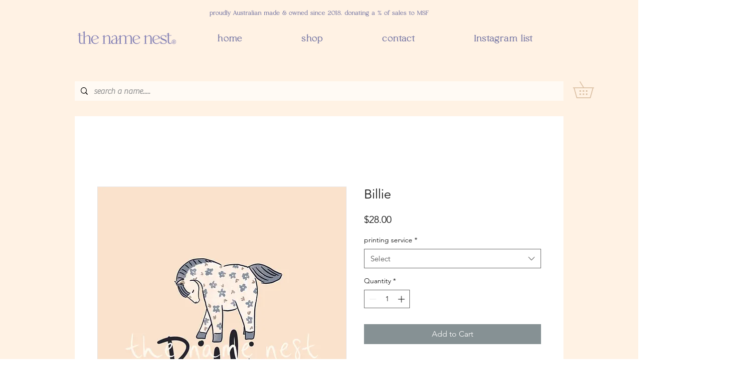

--- FILE ---
content_type: text/javascript
request_url: https://mkp-prod.nyc3.cdn.digitaloceanspaces.com/affiliates/affiliates-script36.js?aff_instance_id=c25d38d8-d984-4c50-a812-c1fbbf5cdc0b
body_size: 3413
content:
//console.log("Ⓜ️ MKP Affiliate, before window onload[script 1] running...");

if (window.mkpAffiliateScriptValidation != "running") {
  window.mkpAffiliateScriptValidation = "running";
  window.mkpAffiliateScript = function () {
    //*** Global Variables - Start */
    // main endpoints
    const cdnBaseUrl =
      "https://mkp-prod.nyc3.cdn.digitaloceanspaces.com/affiliates";
    const backendUrl = "https://us-east1-affiliates-wix.cloudfunctions.net";
    const appId = "e3929932-1824-40f2-9288-8ad385c5a7dc";
    const instanceId = document
      .getElementById("mkp_af_script")
      .src.split("aff_instance_id=")[1];
    const vueScriptUrl = cdnBaseUrl + "/vue_widget/app.js"; // should placed in 'vue_widget/' directory

    const MKPAfGlobalVars = {
      cdnUrl: cdnBaseUrl,
      appId: appId,
      backendUrl: backendUrl,
      instanceId: instanceId,
    };

    var MKPAfHttpClient = function () {
      this.get = function (aUrl, aCallback) {
        var anHttpRequest = new XMLHttpRequest();
        anHttpRequest.onreadystatechange = function () {
          if (anHttpRequest.readyState == 4 && anHttpRequest.status == 200)
            aCallback(anHttpRequest.responseText);
        };
        anHttpRequest.open("GET", aUrl, true);
        anHttpRequest.send(null);
      };
    };

    let affSiteMemberId = null;
    let affSiteMemberToken = null;
    let affSiteMemberData = null;
    let affCurrentTrackingCode = null;
    let affWidgetData = null;
    let affSignupVisibility = {
      visibility_option: "all-pages",
      visibility_page_paths: ["/affiliate-page"],
    };
    let affDashboardVisibility = {
      visibility_option: "all-pages",
      visibility_page_paths: ["/affiliate-page"],
    };

    // Permission keys
    let isPreviewMode = false; /** flag use for hide widget in dashboard app web previews */
    let isInviteAvailable = false;
    let isAffiliateMember = false;
    let isSiteMember = false;
    let isPortalActive = false;
    let isWidgetDataAvailable = false;

    // Special location(** temporary solution)
    let currentPagePath = "/";

    //*** Global Variables - End */

    bindGlobalVariables();
    mkpAffSetAffiliateId();
    bindVueWidget();
    mkpAfCheckInviteLink();
    mkpAffShowAffiliatePortal();

    //*** Functions - Start */
    function bindVueWidget() {
      //Add vue widget .js and .css file into the head
      const MKPAfImportedVueComps = document.createElement("script");
      MKPAfImportedVueComps.src = vueScriptUrl;
      document.head.appendChild(MKPAfImportedVueComps);
    }
    function bindGlobalVariables() {
      //Add main/global variables into head
      const MKPAfGlobalVarsScript = document.createElement("script");
      MKPAfGlobalVarsScript.setAttribute(
        "MKPAfGlobalVars",
        JSON.stringify(MKPAfGlobalVars)
      );
      MKPAfGlobalVarsScript.id = "MKP-AF-GLOBAL-VARS";
      document.head.appendChild(MKPAfGlobalVarsScript);
    }

    function mkpAffSetAffiliateId() {
      const isAffiliateDataNotAvailable =
        localStorage.getItem("mkp-aff") == null ||
        localStorage.getItem("mkp-aff") == "null";
      if (isAffiliateDataNotAvailable) {
        document.location.search
          .substr(1)
          .split("&")
          .forEach((pair) => {
            [key, value] = pair.split("=");
            if (key == "af") {
              localStorage.setItem("mkp-aff", value);
              mkpAffAddLinkClick(value);
            }
          });
      }
    }

    function mkpAffAddLinkClick(affiliateId) {
      const backendUrl = MKPAfGlobalVars.backendUrl;
      const affiliate_id = `affiliate_id=${affiliateId}`;
      const instance_id = `instance_id=${MKPAfGlobalVars.instanceId}`;

      const mkpAffAddAffiliateClickUrl = `${backendUrl}/addLinkClick?${affiliate_id}&${instance_id}`;

      const mkpAfHttpClient = new MKPAfHttpClient();
      mkpAfHttpClient.get(mkpAffAddAffiliateClickUrl, function (response) {});
    }

    function mkpAfRegisterListener() {
      window.wixDevelopersAnalytics.register(
        MKPAfGlobalVars.appId,
        (eventName, eventParams) => {
          console.log(eventParams);

          switch (eventName) {
            case "PageView":
              currentPagePath = eventParams.pagePath;
              // console.log(
              //   "â“‚ï¸ ~ mkpAfRegisterListener ~ pagePath:",
              //   currentPagePath
              // );
              checkAndAddWidgets();
              break;
            case "CustomEvent":
              if (
                eventParams.eventAction != "Log in Success" &&
                eventParams.eventAction != "Log in Submit"
              )
                return;
              console.log("passed login");
              setTimeout(() => {
                mkpAffRemoveWidgets();
                mkpAffShowAffiliatePortal();
              }, 2000);

              break;
            case "Purchase":
              mkpAffSendPurchaseEvent(eventParams);
              break;
          }
        }
      );
    }

    function mkpAfCheckInviteLink() {
      document.location.search
        .substr(1)
        .split("&")
        .forEach((pair) => {
          [urlKey, urlValue] = pair.split("=");
          isInviteAvailable =
            urlKey == "affiliatePortal" && urlValue == "signUp";
        });
    }

    function mkpAffSendPurchaseEvent(eventParams) {
      const affiliateId = localStorage.getItem("mkp-aff");
      const isAffiliateIdAvailable =
        affiliateId != null && affiliateId != "null";

      if (isAffiliateIdAvailable) {
        const origin = eventParams.origin;
        const id = origin == "Stores" ? eventParams.orderId : eventParams.id;

        const backendUrl = MKPAfGlobalVars.backendUrl;
        const instance_id = `instance_id=${MKPAfGlobalVars.instanceId}`;
        const affiliate_id = `affiliate_id=${affiliateId}`;
        const wix_entity = `wix_entity=${origin}`;
        const wix_entity_id = `wix_entity_id=${id}`;

        const addAffSaleUrl = `${backendUrl}/addAffiliateSale?${wix_entity}&${wix_entity_id}&${affiliate_id}&${instance_id}`;
        const mkpAfHttpClient = new MKPAfHttpClient();
        mkpAfHttpClient.get(addAffSaleUrl, function (response) {});
      }
    }

    function mkpAffShowAffiliatePortal() {
      const siteMembersUrl = `https://${window.location.hostname}/_api/apps/current-member/${MKPAfGlobalVars.appId}`;
      const mkpAfHttpClient = new MKPAfHttpClient();

      mkpAfHttpClient.get(siteMembersUrl, function (response) {
        response = JSON.parse(response);

        //Check is the user login as site member
        isSiteMember = response.member !== undefined;
        console.log("🚀 ~ isSiteMember:", isSiteMember);

        if (isSiteMember) {
          affSiteMemberId = response.member.id;
          affSiteMemberToken = response.signedToken;

          // console.log("Ⓜ️ ~ affSiteMemberToken:", affSiteMemberToken);
          // console.log("Ⓜ️ ~ affSiteMemberId:", affSiteMemberId);

          const backendUrl = MKPAfGlobalVars.backendUrl;
          const token = `token=${affSiteMemberToken}`;
          const memberId = `memberId=${affSiteMemberId}`;

          const getMemberUrl = `${backendUrl}/getSiteMemberData?${token}&${memberId}`;
          getMemberData(getMemberUrl);
        } else {
          const backendUrl = MKPAfGlobalVars.backendUrl;
          const getWidgetDataUrl = `${backendUrl}/getWidgetData`;
          getWidgetDataOnly(getWidgetDataUrl);
        }
      });
    }

    function getMemberData(getMemberUrl) {
      const mkpSignUpClient = new MKPAfHttpClient();
      mkpSignUpClient.get(getMemberUrl, function (res) {
        affSiteMemberData = res;
        const siteMemberData = JSON.parse(res);
        isAffiliateMember = siteMemberData.is_affiliate;
        isPortalActive = siteMemberData.affiliate_program_active;

        const widgetData = siteMemberData.widget_data;
        const signupWidgetVisibility = siteMemberData.signup_widget_visibility;
        const dashboardWidgetVisibility =
          siteMemberData.dashboard_widget_visibility;

        if (widgetData)
          isWidgetDataAvailable = Object.keys(widgetData).length > 0;
        if (isWidgetDataAvailable) affWidgetData = widgetData;
        if (signupWidgetVisibility)
          affSignupVisibility = signupWidgetVisibility;
        if (dashboardWidgetVisibility)
          affDashboardVisibility = dashboardWidgetVisibility;
        // console.log("Ⓜ️ ~ siteMemberData:", siteMemberData);
        // console.log("Ⓜ️ ~ affWidgetData:", affWidgetData);

        checkAndAddWidgets();
      });
    }

    function getWidgetDataOnly(getWidgetDataUrl) {
      const mkpSignUpClient = new MKPAfHttpClient();
      mkpSignUpClient.get(getWidgetDataUrl, function (res) {
        const widgetDataOnly = JSON.parse(res);

        isPortalActive = widgetDataOnly.affiliate_program_active;

        const widgetData = widgetDataOnly.widget_data;
        const signupWidgetVisibility = widgetDataOnly.signup_widget_visibility;

        if (widgetData)
          isWidgetDataAvailable = Object.keys(widgetData).length > 0;
        if (isWidgetDataAvailable) affWidgetData = widgetData;
        if (signupWidgetVisibility)
          affSignupVisibility = signupWidgetVisibility;

        // console.log("Ⓜ️ ~ widgetDataOnly:", widgetDataOnly);
        // console.log("Ⓜ️ ~ affWidgetData:", affWidgetData);

        checkAndAddWidgets();
      });
    }

    function checkCurrentURLContainsPagePath(pagePaths) {
      let isRightPagePath = false;
      const currentURL = window.location.href;
      pagePaths.forEach((pagePath) => {
        if (currentURL.includes(pagePath)) isRightPagePath = true;
      });
      return isRightPagePath;
    }

    function isAvailableToVisible(widgetVisibility) {
      const visibilityOption =
        widgetVisibility?.visibility_option || "all-pages";
      const pagePaths = widgetVisibility?.visibility_page_paths || [];

      const normal = visibilityOption == "all-pages";

      const spacial = visibilityOption == "special-pages";
      const isInSpecialPage = pagePaths.includes(currentPagePath);
      const isInSpPageByURL = checkCurrentURLContainsPagePath(pagePaths);
      const isSpecialAndInRightPage =
        spacial && (isInSpecialPage || isInSpPageByURL);

      return normal || isSpecialAndInRightPage;
    }

    function checkAndAddWidgets() {
      mkpAffRemoveWidgets();
      if (!isPortalActive || !isWidgetDataAvailable || isPreviewMode) return;

      const isDBoardVisible = isAvailableToVisible(affDashboardVisibility);
      const isSignupVisible = isAvailableToVisible(affSignupVisibility);

      // Invite banner Widget
      if (!isSiteMember && isSignupVisible && isInviteAvailable) {
        mkpAfShowInviteBanner();
      }

      // Sign up Widget
      if (isSiteMember && !isAffiliateMember && isSignupVisible) {
        mkpAfShowAffiliateSignUp();
      }

      // Dashboard Widget
      if (isSiteMember && isAffiliateMember && isDBoardVisible) {
        mkpAfShowAffiliateDashboard();
      }
    }

    function mkpAfShowAffiliateSignUp() {
      let signUpWidget = document.createElement("mkp-af-sign-up");

      signUpWidget.setAttribute("sitememberid", affSiteMemberId);
      signUpWidget.setAttribute("sitemembertoken", affSiteMemberToken);
      signUpWidget.setAttribute("sitememberdatastring", affSiteMemberData);
      signUpWidget.setAttribute("apiurl", MKPAfGlobalVars.backendUrl);

      const mainModalStyleData = JSON.stringify(affWidgetData[0]);
      const teaserStyleData = JSON.stringify(affWidgetData[1]);
      signUpWidget.setAttribute("mainstyledata", mainModalStyleData);
      signUpWidget.setAttribute("teaserstyledata", teaserStyleData);

      document.body.appendChild(signUpWidget);
    }

    function mkpAfShowAffiliateDashboard() {
      let dashboardWidget = document.createElement("mkp-af-dashboard");

      dashboardWidget.setAttribute("sitememberid", affSiteMemberId);
      dashboardWidget.setAttribute("sitemembertoken", affSiteMemberToken);
      dashboardWidget.setAttribute("sitememberdatastring", affSiteMemberData);
      dashboardWidget.setAttribute("apiurl", MKPAfGlobalVars.backendUrl);

      const mainModalStyleData = JSON.stringify(affWidgetData[2]);
      const teaserStyleData = JSON.stringify(affWidgetData[3]);
      dashboardWidget.setAttribute("mainstyledata", mainModalStyleData);
      dashboardWidget.setAttribute("teaserstyledata", teaserStyleData);

      document.body.appendChild(dashboardWidget);
    }

    function mkpAfShowInviteBanner() {
      let bannerWidget = document.createElement("mkp-af-not-logged-in");

      const bannerStyles = JSON.stringify(affWidgetData[0].bannerWidget);
      bannerWidget.setAttribute("bannerstyledata", bannerStyles);

      document.body.appendChild(bannerWidget);
    }

    function mkpAffRemoveWidgets() {
      let bannerWidget = document.querySelector("mkp-af-not-logged-in");
      let signUpWidget = document.querySelector("mkp-af-sign-up");
      let dashboardWidget = document.querySelector("mkp-af-dashboard");

      if (bannerWidget) bannerWidget.remove();
      if (signUpWidget) signUpWidget.remove();
      if (dashboardWidget) dashboardWidget.remove();
    }

    function previewScreenCheckEvent(event) {
      // remove widget in preview mode
      if (event.data.action === "mkpHideWidget") {
        // console.log("Ⓜ️ This is preview screen: ", event.data);
        isPreviewMode = true;
        mkpAffRemoveWidgets();
      }
    }
    //*** Functions - End */

    // check is widget page in the preview mode
    window.addEventListener("message", previewScreenCheckEvent);

    // Remove the event listener after 15 seconds
    setTimeout(() => {
      window.removeEventListener("message", previewScreenCheckEvent);
    }, 16000);

    window.wixDevelopersAnalytics
      ? mkpAfRegisterListener()
      : window.addEventListener(
          "wixDevelopersAnalyticsReady",
          mkpAfRegisterListener
        );
  };

  window.mkpAffiliateScript();
}
